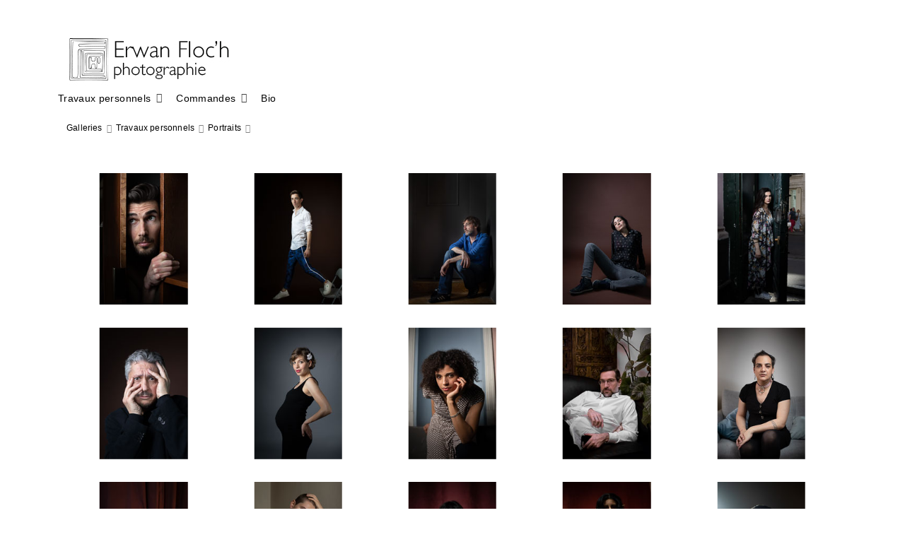

--- FILE ---
content_type: text/html; charset=UTF-8
request_url: http://erwanfloch.fr/galleries/travaux/portraitst/
body_size: 3876
content:
<!doctype html>
<html dir="ltr" lang="fr">

<head>
	
	<meta charset="utf-8" />
	<meta http-equiv="X-UA-Compatible" content="IE=edge">
	<meta name="apple-mobile-web-app-capable" content="yes" />
	<meta name="HandheldFriendly" content="True" />
	<meta name="MobileOptimized" content="320" />
	<meta name="template-version" content="46" />
	<meta name="viewport" content="width=device-width, initial-scale=1, user-scalable=no, shrink-to-fit=no" />

	<title>Portraits - Erwan Floc'h</title>


<meta property="og:url" content="http://erwanfloch.fr/galleries/travaux/portraitst/" />
<meta property="og:type" content="website" />
<meta property="og:site_name" content="Erwan Floc'h" />
<meta property="og:title" content="Portraits" />
<meta property="og:description" content="" />
<meta property="og:image" content="http://erwanfloch.fr/galleries/travaux/portraitst/photos/Erwan-Floch-20190420-8555-508.jpg" />
<meta property="og:image:width" content="640" />
<meta property="og:image:height" content="960" />

<meta name="twitter:url" value="http://erwanfloch.fr/galleries/travaux/portraitst/" />
<meta name="twitter:card" value="summary_large_image" />
<meta name="twitter:site" value="Erwan Floc'h" />
<meta name="twitter:title" value="Portraits" />
<meta name="twitter:description" value="" />
<meta name="twitter:image" value="http://erwanfloch.fr/galleries/travaux/portraitst/photos/Erwan-Floch-20190420-8555-508.jpg" />
<meta name="twitter:image:src" value="http://erwanfloch.fr/galleries/travaux/portraitst/photos/Erwan-Floch-20190420-8555-508.jpg" />
<meta name="twitter:creator" value="" />

<link rel="image_src" href="http://erwanfloch.fr/galleries/travaux/portraitst/photos/Erwan-Floch-20190420-8555-508.jpg" />
<meta name="description" content="" />

	<link rel="canonical" href="http://erwanfloch.fr/galleries/travaux/portraitst/" />

	<link rel="alternate" type="application/rss+xml" title="Erwan Floc'h - Portraits" href="http://erwanfloch.fr/galleries/travaux/portraitst/feed/" />
	<link rel="shortcut icon" type="image/png" href="data:;base64,iVBORwOKGO=" />

	<link rel="stylesheet" type="text/css" media="all" href="/backlight/publisher/gallery/stylesheet/style/3" />
	
	<script crossorigin="anonymous" data-version="FA5" src="https://kit.fontawesome.com/bbbd4b060d.js"></script>

</head>

<body class="pangolin type-album template-id-1 album-template-id-3 slug-portraitst cart-unready crg-unready" data-layout="1col right">

	<div class="page__wrapper" id="page__wrapper">

	<ul class="background__layers" id="background__layers">
		<li class="background__image" id="background__image"></li>
		<li class="background__album" id="background__album"></li>
		<li class="background__pattern" id="background__pattern"></li>
		<li class="background__bokeh" id="background__bokeh"><svg></svg></li>
	</ul><!-- .background__layers -->

	<input type="checkbox" class="page__toggle" id="page__toggle__T1" />

	<div class="page__body" id="page__body">

	<header class="spinal__column">
			<div class="content">
	<div class="masthead masthead-primary">
		<div class="content content_width">

	<a href="/">
	<h1>
		<span>
			<img class="identityplate" alt="Erwan Floc'h" src="/backlight/designer/page/image/1" srcset="/backlight/designer/page/image/1" width="251" height="72" />
					</span>
	</h1>
	</a>

		</div>
	</div><!-- .masthead-primary -->

		</div>
	</header>

	<main class="main" id="main">
		<div class="content content_width">
			<div class="page__column main__column spinal__column">
				<div class="content clearfix">



	<ul class="breadcrumbs" itemscope itemtype="https://schema.org/BreadcrumbList"><li class="fa_pseudo" itemprop="itemListElement" itemscope itemtype="https://schema.org/ListItem"><a href="/galleries/" itemprop="item"><span itemprop="name" position="1">Galleries</span></a><meta itemprop="position" content="1" /></li><li class="fa_pseudo" itemprop="itemListElement" itemscope itemtype="https://schema.org/ListItem"><a href="http://erwanfloch.fr/galleries/travaux/" itemprop="item"><span itemprop="name" position="2">Travaux personnels</span></a><meta itemprop="position" content="2" /></li><li class="fa_pseudo" itemprop="itemListElement" itemscope itemtype="https://schema.org/ListItem"><span itemprop="name" position="3">Portraits</span><meta itemprop="position" content="3" /></li></ul>



<div class="the__gallery cart" itemscope itemtype="http://schema.org/ImageGallery">
	<div class="content clearfix">
	
	
	

	
	
	<div class="gallery clearfix" id="gallery" data-aspectRatio="square">
	

  <figure id="fig-Erwan-Floch-20190420-8983" itemscope itemtype="http://schema.org/ImageObject">
		<div class="thumbnail">
			<div class="thumbnail-background" style="background-image: url('http://erwanfloch.fr/galleries/travaux/portraitst/thumbnails/Erwan-Floch-20190420-8983.jpg');"></div>

	    <a class="photo-hyperlink" href="http://erwanfloch.fr/galleries/travaux/portraitst/Erwan-Floch-20190420-8983-single.php" data-fancybox="gallery" data-src="http://erwanfloch.fr/galleries/travaux/portraitst/photos/Erwan-Floch-20190420-8983.jpg">
	    <img src="http://erwanfloch.fr/galleries/travaux/portraitst/thumbnails/Erwan-Floch-20190420-8983.jpg" id="photo-Erwan-Floch-20190420-8983" class="portrait lazyload" height="250" width="167" style="height: 250px; width: 167px;" alt="Erwan-Floch-20190420-8983.jpg" title="Erwan-Floch-20190420-8983.jpg" /></a>

			<span class="color-label color0 fa_pseudo" title=""><span></span></span>

			<a class="button grid-button download_image" href="/galleries/travaux/portraitst/download.php?file=photos/Erwan-Floch-20190420-8983.jpg"></a>			



		</div>
    <figcaption></figcaption>


  </figure>

	

  <figure id="fig-Erwan-Floch-20190420-8555-508" itemscope itemtype="http://schema.org/ImageObject">
		<div class="thumbnail">
			<div class="thumbnail-background" style="background-image: url('http://erwanfloch.fr/galleries/travaux/portraitst/thumbnails/Erwan-Floch-20190420-8555-508.jpg');"></div>

	    <a class="photo-hyperlink" href="http://erwanfloch.fr/galleries/travaux/portraitst/Erwan-Floch-20190420-8555-508-single.php" data-fancybox="gallery" data-src="http://erwanfloch.fr/galleries/travaux/portraitst/photos/Erwan-Floch-20190420-8555-508.jpg">
	    <img src="http://erwanfloch.fr/galleries/travaux/portraitst/thumbnails/Erwan-Floch-20190420-8555-508.jpg" id="photo-Erwan-Floch-20190420-8555-508" class="portrait lazyload" height="250" width="167" style="height: 250px; width: 167px;" alt="Erwan-Floch-20190420-8555-508.jpg" title="Erwan-Floch-20190420-8555-508.jpg" /></a>

			<span class="color-label color0 fa_pseudo" title=""><span></span></span>

			<a class="button grid-button download_image" href="/galleries/travaux/portraitst/download.php?file=photos/Erwan-Floch-20190420-8555-508.jpg"></a>			



		</div>
    <figcaption></figcaption>


  </figure>

	

  <figure id="fig-Erwan-Floch-20190420-8575-510" itemscope itemtype="http://schema.org/ImageObject">
		<div class="thumbnail">
			<div class="thumbnail-background" style="background-image: url('http://erwanfloch.fr/galleries/travaux/portraitst/thumbnails/Erwan-Floch-20190420-8575-510.jpg');"></div>

	    <a class="photo-hyperlink" href="http://erwanfloch.fr/galleries/travaux/portraitst/Erwan-Floch-20190420-8575-510-single.php" data-fancybox="gallery" data-src="http://erwanfloch.fr/galleries/travaux/portraitst/photos/Erwan-Floch-20190420-8575-510.jpg">
	    <img src="http://erwanfloch.fr/galleries/travaux/portraitst/thumbnails/Erwan-Floch-20190420-8575-510.jpg" id="photo-Erwan-Floch-20190420-8575-510" class="portrait lazyload" height="250" width="167" style="height: 250px; width: 167px;" alt="Erwan-Floch-20190420-8575-510.jpg" title="Erwan-Floch-20190420-8575-510.jpg" /></a>

			<span class="color-label color0 fa_pseudo" title=""><span></span></span>

			<a class="button grid-button download_image" href="/galleries/travaux/portraitst/download.php?file=photos/Erwan-Floch-20190420-8575-510.jpg"></a>			



		</div>
    <figcaption></figcaption>


  </figure>

	

  <figure id="fig-Erwan-Floch-20190419-8274-458" itemscope itemtype="http://schema.org/ImageObject">
		<div class="thumbnail">
			<div class="thumbnail-background" style="background-image: url('http://erwanfloch.fr/galleries/travaux/portraitst/thumbnails/Erwan-Floch-20190419-8274-458.jpg');"></div>

	    <a class="photo-hyperlink" href="http://erwanfloch.fr/galleries/travaux/portraitst/Erwan-Floch-20190419-8274-458-single.php" data-fancybox="gallery" data-src="http://erwanfloch.fr/galleries/travaux/portraitst/photos/Erwan-Floch-20190419-8274-458.jpg">
	    <img src="http://erwanfloch.fr/galleries/travaux/portraitst/thumbnails/Erwan-Floch-20190419-8274-458.jpg" id="photo-Erwan-Floch-20190419-8274-458" class="portrait lazyload" height="250" width="167" style="height: 250px; width: 167px;" alt="Erwan-Floch-20190419-8274-458.jpg" title="Erwan-Floch-20190419-8274-458.jpg" /></a>

			<span class="color-label color0 fa_pseudo" title=""><span></span></span>

			<a class="button grid-button download_image" href="/galleries/travaux/portraitst/download.php?file=photos/Erwan-Floch-20190419-8274-458.jpg"></a>			



		</div>
    <figcaption></figcaption>


  </figure>

	

  <figure id="fig-Erwan-Floch-20190420-8663-511" itemscope itemtype="http://schema.org/ImageObject">
		<div class="thumbnail">
			<div class="thumbnail-background" style="background-image: url('http://erwanfloch.fr/galleries/travaux/portraitst/thumbnails/Erwan-Floch-20190420-8663-511.jpg');"></div>

	    <a class="photo-hyperlink" href="http://erwanfloch.fr/galleries/travaux/portraitst/Erwan-Floch-20190420-8663-511-single.php" data-fancybox="gallery" data-src="http://erwanfloch.fr/galleries/travaux/portraitst/photos/Erwan-Floch-20190420-8663-511.jpg">
	    <img src="http://erwanfloch.fr/galleries/travaux/portraitst/thumbnails/Erwan-Floch-20190420-8663-511.jpg" id="photo-Erwan-Floch-20190420-8663-511" class="portrait lazyload" height="250" width="167" style="height: 250px; width: 167px;" alt="Erwan-Floch-20190420-8663-511.jpg" title="Erwan-Floch-20190420-8663-511.jpg" /></a>

			<span class="color-label color0 fa_pseudo" title=""><span></span></span>

			<a class="button grid-button download_image" href="/galleries/travaux/portraitst/download.php?file=photos/Erwan-Floch-20190420-8663-511.jpg"></a>			



		</div>
    <figcaption></figcaption>


  </figure>

	

  <figure id="fig-Erwan-Floch-20190419-8249-505" itemscope itemtype="http://schema.org/ImageObject">
		<div class="thumbnail">
			<div class="thumbnail-background" style="background-image: url('http://erwanfloch.fr/galleries/travaux/portraitst/thumbnails/Erwan-Floch-20190419-8249-505.jpg');"></div>

	    <a class="photo-hyperlink" href="http://erwanfloch.fr/galleries/travaux/portraitst/Erwan-Floch-20190419-8249-505-single.php" data-fancybox="gallery" data-src="http://erwanfloch.fr/galleries/travaux/portraitst/photos/Erwan-Floch-20190419-8249-505.jpg">
	    <img src="http://erwanfloch.fr/galleries/travaux/portraitst/thumbnails/Erwan-Floch-20190419-8249-505.jpg" id="photo-Erwan-Floch-20190419-8249-505" class="portrait lazyload" height="250" width="167" style="height: 250px; width: 167px;" alt="Erwan-Floch-20190419-8249-505.jpg" title="Erwan-Floch-20190419-8249-505.jpg" /></a>

			<span class="color-label color0 fa_pseudo" title=""><span></span></span>

			<a class="button grid-button download_image" href="/galleries/travaux/portraitst/download.php?file=photos/Erwan-Floch-20190419-8249-505.jpg"></a>			



		</div>
    <figcaption></figcaption>


  </figure>

	

  <figure id="fig-Erwan-Floch-20190419-8158" itemscope itemtype="http://schema.org/ImageObject">
		<div class="thumbnail">
			<div class="thumbnail-background" style="background-image: url('http://erwanfloch.fr/galleries/travaux/portraitst/thumbnails/Erwan-Floch-20190419-8158.jpg');"></div>

	    <a class="photo-hyperlink" href="http://erwanfloch.fr/galleries/travaux/portraitst/Erwan-Floch-20190419-8158-single.php" data-fancybox="gallery" data-src="http://erwanfloch.fr/galleries/travaux/portraitst/photos/Erwan-Floch-20190419-8158.jpg">
	    <img src="http://erwanfloch.fr/galleries/travaux/portraitst/thumbnails/Erwan-Floch-20190419-8158.jpg" id="photo-Erwan-Floch-20190419-8158" class="portrait lazyload" height="250" width="167" style="height: 250px; width: 167px;" alt="Erwan-Floch-20190419-8158.jpg" title="Erwan-Floch-20190419-8158.jpg" /></a>

			<span class="color-label color0 fa_pseudo" title=""><span></span></span>

			<a class="button grid-button download_image" href="/galleries/travaux/portraitst/download.php?file=photos/Erwan-Floch-20190419-8158.jpg"></a>			



		</div>
    <figcaption></figcaption>


  </figure>

	

  <figure id="fig-Erwan-Floch-20190420-8813" itemscope itemtype="http://schema.org/ImageObject">
		<div class="thumbnail">
			<div class="thumbnail-background" style="background-image: url('http://erwanfloch.fr/galleries/travaux/portraitst/thumbnails/Erwan-Floch-20190420-8813.jpg');"></div>

	    <a class="photo-hyperlink" href="http://erwanfloch.fr/galleries/travaux/portraitst/Erwan-Floch-20190420-8813-single.php" data-fancybox="gallery" data-src="http://erwanfloch.fr/galleries/travaux/portraitst/photos/Erwan-Floch-20190420-8813.jpg">
	    <img src="http://erwanfloch.fr/galleries/travaux/portraitst/thumbnails/Erwan-Floch-20190420-8813.jpg" id="photo-Erwan-Floch-20190420-8813" class="portrait lazyload" height="250" width="167" style="height: 250px; width: 167px;" alt="Erwan-Floch-20190420-8813.jpg" title="Erwan-Floch-20190420-8813.jpg" /></a>

			<span class="color-label color0 fa_pseudo" title=""><span></span></span>

			<a class="button grid-button download_image" href="/galleries/travaux/portraitst/download.php?file=photos/Erwan-Floch-20190420-8813.jpg"></a>			



		</div>
    <figcaption></figcaption>


  </figure>

	

  <figure id="fig-Erwan-Floch-20181115-6689" itemscope itemtype="http://schema.org/ImageObject">
		<div class="thumbnail">
			<div class="thumbnail-background" style="background-image: url('http://erwanfloch.fr/galleries/travaux/portraitst/thumbnails/Erwan-Floch-20181115-6689.jpg');"></div>

	    <a class="photo-hyperlink" href="http://erwanfloch.fr/galleries/travaux/portraitst/Erwan-Floch-20181115-6689-single.php" data-fancybox="gallery" data-src="http://erwanfloch.fr/galleries/travaux/portraitst/photos/Erwan-Floch-20181115-6689.jpg">
	    <img src="http://erwanfloch.fr/galleries/travaux/portraitst/thumbnails/Erwan-Floch-20181115-6689.jpg" id="photo-Erwan-Floch-20181115-6689" class="portrait lazyload" height="250" width="167" style="height: 250px; width: 167px;" alt="Erwan-Floch-20181115-6689.jpg" title="Erwan-Floch-20181115-6689.jpg" /></a>

			<span class="color-label color0 fa_pseudo" title=""><span></span></span>

			<a class="button grid-button download_image" href="/galleries/travaux/portraitst/download.php?file=photos/Erwan-Floch-20181115-6689.jpg"></a>			



		</div>
    <figcaption></figcaption>


  </figure>

	

  <figure id="fig-Erwan-Floch-20190314-2894" itemscope itemtype="http://schema.org/ImageObject">
		<div class="thumbnail">
			<div class="thumbnail-background" style="background-image: url('http://erwanfloch.fr/galleries/travaux/portraitst/thumbnails/Erwan-Floch-20190314-2894.jpg');"></div>

	    <a class="photo-hyperlink" href="http://erwanfloch.fr/galleries/travaux/portraitst/Erwan-Floch-20190314-2894-single.php" data-fancybox="gallery" data-src="http://erwanfloch.fr/galleries/travaux/portraitst/photos/Erwan-Floch-20190314-2894.jpg">
	    <img src="http://erwanfloch.fr/galleries/travaux/portraitst/thumbnails/Erwan-Floch-20190314-2894.jpg" id="photo-Erwan-Floch-20190314-2894" class="portrait lazyload" height="250" width="167" style="height: 250px; width: 167px;" alt="Erwan-Floch-20190314-2894.jpg" title="Erwan-Floch-20190314-2894.jpg" /></a>

			<span class="color-label color0 fa_pseudo" title=""><span></span></span>

			<a class="button grid-button download_image" href="/galleries/travaux/portraitst/download.php?file=photos/Erwan-Floch-20190314-2894.jpg"></a>			



		</div>
    <figcaption></figcaption>


  </figure>

	

  <figure id="fig-Erwan-Floch-20181109-5213-393" itemscope itemtype="http://schema.org/ImageObject">
		<div class="thumbnail">
			<div class="thumbnail-background" style="background-image: url('http://erwanfloch.fr/galleries/travaux/portraitst/thumbnails/Erwan-Floch-20181109-5213-393.jpg');"></div>

	    <a class="photo-hyperlink" href="http://erwanfloch.fr/galleries/travaux/portraitst/Erwan-Floch-20181109-5213-393-single.php" data-fancybox="gallery" data-src="http://erwanfloch.fr/galleries/travaux/portraitst/photos/Erwan-Floch-20181109-5213-393.jpg">
	    <img src="http://erwanfloch.fr/galleries/travaux/portraitst/thumbnails/Erwan-Floch-20181109-5213-393.jpg" id="photo-Erwan-Floch-20181109-5213-393" class="portrait lazyload" height="250" width="167" style="height: 250px; width: 167px;" alt="Erwan-Floch-20181109-5213-393.jpg" title="Erwan-Floch-20181109-5213-393.jpg" /></a>

			<span class="color-label color0 fa_pseudo" title=""><span></span></span>

			<a class="button grid-button download_image" href="/galleries/travaux/portraitst/download.php?file=photos/Erwan-Floch-20181109-5213-393.jpg"></a>			



		</div>
    <figcaption></figcaption>


  </figure>

	

  <figure id="fig-Erwan-Floch-20181207-4078-320" itemscope itemtype="http://schema.org/ImageObject">
		<div class="thumbnail">
			<div class="thumbnail-background" style="background-image: url('http://erwanfloch.fr/galleries/travaux/portraitst/thumbnails/Erwan-Floch-20181207-4078-320.jpg');"></div>

	    <a class="photo-hyperlink" href="http://erwanfloch.fr/galleries/travaux/portraitst/Erwan-Floch-20181207-4078-320-single.php" data-fancybox="gallery" data-src="http://erwanfloch.fr/galleries/travaux/portraitst/photos/Erwan-Floch-20181207-4078-320.jpg">
	    <img src="http://erwanfloch.fr/galleries/travaux/portraitst/thumbnails/Erwan-Floch-20181207-4078-320.jpg" id="photo-Erwan-Floch-20181207-4078-320" class="portrait lazyload" height="250" width="167" style="height: 250px; width: 167px;" alt="Erwan-Floch-20181207-4078-320.jpg" title="Erwan-Floch-20181207-4078-320.jpg" /></a>

			<span class="color-label color0 fa_pseudo" title=""><span></span></span>

			<a class="button grid-button download_image" href="/galleries/travaux/portraitst/download.php?file=photos/Erwan-Floch-20181207-4078-320.jpg"></a>			



		</div>
    <figcaption></figcaption>


  </figure>

	

  <figure id="fig-Erwan-Floch-20190214-9891" itemscope itemtype="http://schema.org/ImageObject">
		<div class="thumbnail">
			<div class="thumbnail-background" style="background-image: url('http://erwanfloch.fr/galleries/travaux/portraitst/thumbnails/Erwan-Floch-20190214-9891.jpg');"></div>

	    <a class="photo-hyperlink" href="http://erwanfloch.fr/galleries/travaux/portraitst/Erwan-Floch-20190214-9891-single.php" data-fancybox="gallery" data-src="http://erwanfloch.fr/galleries/travaux/portraitst/photos/Erwan-Floch-20190214-9891.jpg">
	    <img src="http://erwanfloch.fr/galleries/travaux/portraitst/thumbnails/Erwan-Floch-20190214-9891.jpg" id="photo-Erwan-Floch-20190214-9891" class="portrait lazyload" height="250" width="167" style="height: 250px; width: 167px;" alt="Erwan-Floch-20190214-9891.jpg" title="Erwan-Floch-20190214-9891.jpg" /></a>

			<span class="color-label color0 fa_pseudo" title=""><span></span></span>

			<a class="button grid-button download_image" href="/galleries/travaux/portraitst/download.php?file=photos/Erwan-Floch-20190214-9891.jpg"></a>			



		</div>
    <figcaption></figcaption>


  </figure>

	

  <figure id="fig-Erwan-Floch-20190214-0086" itemscope itemtype="http://schema.org/ImageObject">
		<div class="thumbnail">
			<div class="thumbnail-background" style="background-image: url('http://erwanfloch.fr/galleries/travaux/portraitst/thumbnails/Erwan-Floch-20190214-0086.jpg');"></div>

	    <a class="photo-hyperlink" href="http://erwanfloch.fr/galleries/travaux/portraitst/Erwan-Floch-20190214-0086-single.php" data-fancybox="gallery" data-src="http://erwanfloch.fr/galleries/travaux/portraitst/photos/Erwan-Floch-20190214-0086.jpg">
	    <img src="http://erwanfloch.fr/galleries/travaux/portraitst/thumbnails/Erwan-Floch-20190214-0086.jpg" id="photo-Erwan-Floch-20190214-0086" class="portrait lazyload" height="250" width="167" style="height: 250px; width: 167px;" alt="Erwan-Floch-20190214-0086.jpg" title="Erwan-Floch-20190214-0086.jpg" /></a>

			<span class="color-label color0 fa_pseudo" title=""><span></span></span>

			<a class="button grid-button download_image" href="/galleries/travaux/portraitst/download.php?file=photos/Erwan-Floch-20190214-0086.jpg"></a>			



		</div>
    <figcaption></figcaption>


  </figure>

	

  <figure id="fig-Erwan-Floch-20190420-8652-509" itemscope itemtype="http://schema.org/ImageObject">
		<div class="thumbnail">
			<div class="thumbnail-background" style="background-image: url('http://erwanfloch.fr/galleries/travaux/portraitst/thumbnails/Erwan-Floch-20190420-8652-509.jpg');"></div>

	    <a class="photo-hyperlink" href="http://erwanfloch.fr/galleries/travaux/portraitst/Erwan-Floch-20190420-8652-509-single.php" data-fancybox="gallery" data-src="http://erwanfloch.fr/galleries/travaux/portraitst/photos/Erwan-Floch-20190420-8652-509.jpg">
	    <img src="http://erwanfloch.fr/galleries/travaux/portraitst/thumbnails/Erwan-Floch-20190420-8652-509.jpg" id="photo-Erwan-Floch-20190420-8652-509" class="portrait lazyload" height="250" width="167" style="height: 250px; width: 167px;" alt="Erwan-Floch-20190420-8652-509.jpg" title="Erwan-Floch-20190420-8652-509.jpg" /></a>

			<span class="color-label color0 fa_pseudo" title=""><span></span></span>

			<a class="button grid-button download_image" href="/galleries/travaux/portraitst/download.php?file=photos/Erwan-Floch-20190420-8652-509.jpg"></a>			



		</div>
    <figcaption></figcaption>


  </figure>

	

  <figure id="fig-Erwan-Floch-20181112-5432" itemscope itemtype="http://schema.org/ImageObject">
		<div class="thumbnail">
			<div class="thumbnail-background" style="background-image: url('http://erwanfloch.fr/galleries/travaux/portraitst/thumbnails/Erwan-Floch-20181112-5432.jpg');"></div>

	    <a class="photo-hyperlink" href="http://erwanfloch.fr/galleries/travaux/portraitst/Erwan-Floch-20181112-5432-single.php" data-fancybox="gallery" data-src="http://erwanfloch.fr/galleries/travaux/portraitst/photos/Erwan-Floch-20181112-5432.jpg">
	    <img data-src="http://erwanfloch.fr/galleries/travaux/portraitst/thumbnails/Erwan-Floch-20181112-5432.jpg" id="photo-Erwan-Floch-20181112-5432" class="portrait lazyload" height="250" width="167" style="height: 250px; width: 167px;" alt="Erwan-Floch-20181112-5432.jpg" title="Erwan-Floch-20181112-5432.jpg" /></a>

			<span class="color-label color0 fa_pseudo" title=""><span></span></span>

			<a class="button grid-button download_image" href="/galleries/travaux/portraitst/download.php?file=photos/Erwan-Floch-20181112-5432.jpg"></a>			



		</div>
    <figcaption></figcaption>


  </figure>

	

  <figure id="fig-Erwan-Floch-20190420-8853" itemscope itemtype="http://schema.org/ImageObject">
		<div class="thumbnail">
			<div class="thumbnail-background" style="background-image: url('http://erwanfloch.fr/galleries/travaux/portraitst/thumbnails/Erwan-Floch-20190420-8853.jpg');"></div>

	    <a class="photo-hyperlink" href="http://erwanfloch.fr/galleries/travaux/portraitst/Erwan-Floch-20190420-8853-single.php" data-fancybox="gallery" data-src="http://erwanfloch.fr/galleries/travaux/portraitst/photos/Erwan-Floch-20190420-8853.jpg">
	    <img data-src="http://erwanfloch.fr/galleries/travaux/portraitst/thumbnails/Erwan-Floch-20190420-8853.jpg" id="photo-Erwan-Floch-20190420-8853" class="portrait lazyload" height="250" width="167" style="height: 250px; width: 167px;" alt="Erwan-Floch-20190420-8853.jpg" title="Erwan-Floch-20190420-8853.jpg" /></a>

			<span class="color-label color0 fa_pseudo" title=""><span></span></span>

			<a class="button grid-button download_image" href="/galleries/travaux/portraitst/download.php?file=photos/Erwan-Floch-20190420-8853.jpg"></a>			



		</div>
    <figcaption></figcaption>


  </figure>

	

  <figure id="fig-Erwan-Floch-Paris-20141130-3050" itemscope itemtype="http://schema.org/ImageObject">
		<div class="thumbnail">
			<div class="thumbnail-background" style="background-image: url('http://erwanfloch.fr/galleries/travaux/portraitst/thumbnails/Erwan-Floch-Paris-20141130-3050.jpg');"></div>

	    <a class="photo-hyperlink" href="http://erwanfloch.fr/galleries/travaux/portraitst/Erwan-Floch-Paris-20141130-3050-single.php" data-fancybox="gallery" data-src="http://erwanfloch.fr/galleries/travaux/portraitst/photos/Erwan-Floch-Paris-20141130-3050.jpg">
	    <img data-src="http://erwanfloch.fr/galleries/travaux/portraitst/thumbnails/Erwan-Floch-Paris-20141130-3050.jpg" id="photo-Erwan-Floch-Paris-20141130-3050" class="portrait lazyload" height="250" width="167" style="height: 250px; width: 167px;" alt="Erwan-Floch-Paris-20141130-3050.jpg" title="Erwan-Floch-Paris-20141130-3050.jpg" /></a>

			<span class="color-label color0 fa_pseudo" title=""><span></span></span>

			<a class="button grid-button download_image" href="/galleries/travaux/portraitst/download.php?file=photos/Erwan-Floch-Paris-20141130-3050.jpg"></a>			



		</div>
    <figcaption></figcaption>


  </figure>

	

  <figure id="fig-Erwan-Floch-20181120-9382" itemscope itemtype="http://schema.org/ImageObject">
		<div class="thumbnail">
			<div class="thumbnail-background" style="background-image: url('http://erwanfloch.fr/galleries/travaux/portraitst/thumbnails/Erwan-Floch-20181120-9382.jpg');"></div>

	    <a class="photo-hyperlink" href="http://erwanfloch.fr/galleries/travaux/portraitst/Erwan-Floch-20181120-9382-single.php" data-fancybox="gallery" data-src="http://erwanfloch.fr/galleries/travaux/portraitst/photos/Erwan-Floch-20181120-9382.jpg">
	    <img data-src="http://erwanfloch.fr/galleries/travaux/portraitst/thumbnails/Erwan-Floch-20181120-9382.jpg" id="photo-Erwan-Floch-20181120-9382" class="portrait lazyload" height="250" width="167" style="height: 250px; width: 167px;" alt="Erwan-Floch-20181120-9382.jpg" title="Erwan-Floch-20181120-9382.jpg" /></a>

			<span class="color-label color0 fa_pseudo" title=""><span></span></span>

			<a class="button grid-button download_image" href="/galleries/travaux/portraitst/download.php?file=photos/Erwan-Floch-20181120-9382.jpg"></a>			



		</div>
    <figcaption></figcaption>


  </figure>

		</div><!-- .gallery" -->

	
		</div>
</div><!-- .the__gallery -->

	





			</div>
		</div><!-- .main__column -->


		<div id="page__pallet__T1" class="page__column page__pallet" data-position="T1">
		<div class="content clearfix">

	<nav class="nav nav_v">
<ul class="primary-menu menu mouseable"><li class="menu-item menu-item-has-children"><a href="/galleries/travaux/">Travaux personnels</a><ul class="sub-menu"><li class="menu-item"><a href="/galleries/travaux/royaume-aube">Royaume de l'aube</a></li>
<li class="menu-item"><a href="/galleries/travaux/Garçon/">garçon</a></li>
<li class="menu-item"><a href="/galleries/travaux/100ansb/">100 ans, chez soi</a></li>
<li class="menu-item"><a href="/galleries/travaux/famillebanale/">Une famille banale</a></li>
<li class="menu-item"><a href="/galleries/travaux/villeenarret/">Vi(ll)e en arrêt ?</a></li>
<li class="menu-item"><a href="/galleries/travaux/portraitst/">Portraits</a></li>
<li class="menu-item"><a href="/galleries/travaux/emeutes/">Emeutes</a></li>
<li class="menu-item"><a href="/galleries/travaux/surlaroute/">Sur la route</a></li>
<li class="menu-item"><a href="/galleries/travaux/funerailles2/">Funérailles célestes</a></li></ul></li><li class="menu-item menu-item-has-children"><a href="/galleries/commandes/">Commandes</a><ul class="sub-menu"><li class="menu-item"><a href="/galleries/commandes/portraitsc/">Portraits de commande</a></li>
<li class="menu-item"><a href="/galleries/commandes/archi/">Architecture</a></li>
<li class="menu-item"><a href="/galleries/commandes/vendanges2/">Vendanges de Montmartre</a></li>
<li class="menu-item"><a href="/galleries/commandes/poc21b/">POC 21</a></li>
<li class="menu-item"><a href="/galleries/commandes/caverne2/">La caverne</a></li></ul></li><li class="menu-item"><a href="/about/">Bio</a></li></ul></nav>

	
		</div>
	</div><!-- .page__column -->
	

	

		<label class="page__overlay spinal__column" data-overlay="T1" for="page__toggle__T1" onclick></label>
		<label class="page__overlay spinal__column" data-overlay="T2" for="page__toggle__T2" onclick></label>

		</div>
	</main>

	<footer class="spinal__column">
		<div class="content">

			<div class="page__pallet__wide page__pallet__bottom" id="page__pallet__bottom">
				<div class="content clearfix">
				<ul>

				<li class="copyright">&copy; 2014 - 2024, all rights reserved.</li>



				</ul>
				</div>
			</div><!-- .page__pallet__bottom -->
		</div>
	</footer>

	<nav class="nav nav_h spinal__column">
		<div class="content content_width clearfix">

<ul class="primary-menu menu mouseable"><li class="menu-item menu-item-has-children"><a href="/galleries/travaux/">Travaux personnels</a><ul class="sub-menu"><li class="menu-item"><a href="/galleries/travaux/royaume-aube">Royaume de l'aube</a></li>
<li class="menu-item"><a href="/galleries/travaux/Garçon/">garçon</a></li>
<li class="menu-item"><a href="/galleries/travaux/100ansb/">100 ans, chez soi</a></li>
<li class="menu-item"><a href="/galleries/travaux/famillebanale/">Une famille banale</a></li>
<li class="menu-item"><a href="/galleries/travaux/villeenarret/">Vi(ll)e en arrêt ?</a></li>
<li class="menu-item"><a href="/galleries/travaux/portraitst/">Portraits</a></li>
<li class="menu-item"><a href="/galleries/travaux/emeutes/">Emeutes</a></li>
<li class="menu-item"><a href="/galleries/travaux/surlaroute/">Sur la route</a></li>
<li class="menu-item"><a href="/galleries/travaux/funerailles2/">Funérailles célestes</a></li></ul></li><li class="menu-item menu-item-has-children"><a href="/galleries/commandes/">Commandes</a><ul class="sub-menu"><li class="menu-item"><a href="/galleries/commandes/portraitsc/">Portraits de commande</a></li>
<li class="menu-item"><a href="/galleries/commandes/archi/">Architecture</a></li>
<li class="menu-item"><a href="/galleries/commandes/vendanges2/">Vendanges de Montmartre</a></li>
<li class="menu-item"><a href="/galleries/commandes/poc21b/">POC 21</a></li>
<li class="menu-item"><a href="/galleries/commandes/caverne2/">La caverne</a></li></ul></li><li class="menu-item"><a href="/about/">Bio</a></li></ul>
		</div>
	</nav>

	<div class="page__pallet__wide page__pallet__top spinal__column" id="page__pallet__top">
		<div class="content clearfix">
		<ul>

			<li id="widget-container">
				<ul>
					<li id="widget-buoy"></li>
					<li><a target="_blank" href="https://www.facebook.com/R1floch" class="social_media button fab fa-facebook" id="social_media_01"></a></li>
					<li><a target="_blank" href="https://www.instagram.com/r_wan/" class="social_media button fab fa-instagram" id="social_media_02"></a></li>
					<li><a target="_blank" href="https://www.linkedin.com/in/erwanfloch/" class="social_media button fab fa-linkedin" id="social_media_03"></a></li>

					</ul>
				</li>
			</ul>
		</div>
	</div><!-- .page__pallet__top -->

	</div><!-- .page__body -->

	<div class="page__toggle__buttons spinal__column">

		<label for="page__toggle__T1">
			<ul><li class="fa_pseudo"><ul class="palletToggle"><li></li><li></li><li></li><li></li></ul></li></ul>
		</label>

	</div><!-- .page__toggle__buttons -->

	</div><!-- .page__wrapper -->

<script src="/backlight/publisher/gallery/javascript/scripts/3"></script>			

<script>
;(function ( $, window, undefined ) {

	var cartOptions = {
		rewrite_enabled : true,
		cart_url        : '/backlight/cart/',
		pricing_scheme : '',
		local_js_path   : '', // Prevents Cart from attempting to load hooks
		log_messages    : false,
	};

	$(function() {
		jQuery.getScript('/backlight/modules/module-cart/lib/js/jquery.ttgcart-pangolin.js', function() {
			if ("TTGCart" in window) {
				TTGCart.loadedHooks = true;
				$('body').ttgcart(cartOptions);
				cartOptions['cart_button_selector'] = '.add-package-to-cart';
				$('body').ttgpackage(cartOptions);
			}
		});
	});

}(jQuery, window));
</script>
	
</body>

</html>


--- FILE ---
content_type: application/javascript; charset=utf-8
request_url: http://erwanfloch.fr/backlight/cart/?jsoncallback=jQuery32103211544324060436_1769014530336&c=ajax&a=checkCart&referer=http%3A__erwanfloch.fr%2Fgalleries%2Ftravaux%2Fportraitst%2F&_=1769014530337
body_size: 96
content:
jQuery32103211544324060436_1769014530336({"result":"empty"})

--- FILE ---
content_type: application/javascript; charset=utf-8
request_url: http://erwanfloch.fr/backlight/cart/?jsoncallback=jQuery32103211544324060436_1769014530338&c=ajax&a=checkCart&referer=http%3A__erwanfloch.fr%2Fgalleries%2Ftravaux%2Fportraitst%2F&_=1769014530339
body_size: 96
content:
jQuery32103211544324060436_1769014530338({"result":"empty"})